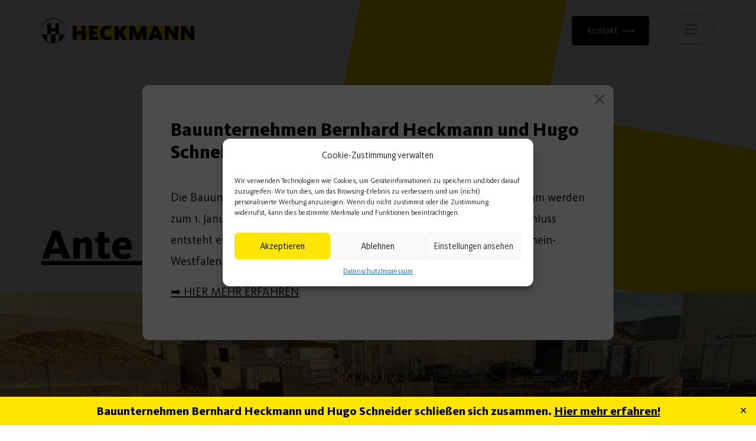

--- FILE ---
content_type: text/html; charset=UTF-8
request_url: https://www.heckmann-bauen.de/blog/projekt/ante-hkw3/
body_size: 17340
content:
<!doctype html><html lang="de"><head><meta charset="UTF-8"><meta name="viewport" content="width=device-width, initial-scale=1, shrink-to-fit=no"><meta name="theme-color" content="#FFE600" /><link rel ="preload" href="https://www.heckmann-bauen.de/content/themes/heckmann/assets/fonts/kievitot-regular.woff" as="font" crossorigin /><link rel ="preload" href="https://www.heckmann-bauen.de/content/themes/heckmann/assets/fonts/kievitot-extrabold.woff" as="font" crossorigin /><link rel ="preload" href="https://www.heckmann-bauen.de/content/themes/heckmann/assets/fonts/montserrat-v25-latin-800.woff" as="font" crossorigin /><link rel ="preload" href="https://www.heckmann-bauen.de/content/themes/heckmann/assets/fonts/montserrat-v25-latin-800.woff2" as="font" crossorigin /><meta name='robots' content='index, follow, max-image-preview:large, max-snippet:-1, max-video-preview:-1' /><style>img:is([sizes="auto" i],[sizes^="auto," i]){contain-intrinsic-size:3000px 1500px}</style><link media="all" href="https://www.heckmann-bauen.de/content/cache/autoptimize/1/css/autoptimize_45eb29c7188e1395f3fa4d3b4dcc45fe.css" rel="stylesheet"><title>Ante HKW3 - Heckmann</title><link rel="canonical" href="https://www.heckmann-bauen.de/blog/projekt/ante-hkw3/" /><meta property="og:locale" content="de_DE" /><meta property="og:type" content="article" /><meta property="og:title" content="Ante HKW3 - Heckmann" /><meta property="og:url" content="https://www.heckmann-bauen.de/blog/projekt/ante-hkw3/" /><meta property="og:site_name" content="Heckmann" /><meta property="article:publisher" content="https://www.facebook.com/heckmannunternehmensfamilie/" /><meta property="article:modified_time" content="2023-02-22T10:47:48+00:00" /><meta property="og:image" content="https://www.heckmann-bauen.de/content/uploads/2023/02/HKW-3_web.jpg" /><meta property="og:image:width" content="2000" /><meta property="og:image:height" content="1500" /><meta property="og:image:type" content="image/jpeg" /><meta name="twitter:card" content="summary_large_image" /> <script type="application/ld+json" class="yoast-schema-graph">{"@context":"https://schema.org","@graph":[{"@type":"WebPage","@id":"https://www.heckmann-bauen.de/blog/projekt/ante-hkw3/","url":"https://www.heckmann-bauen.de/blog/projekt/ante-hkw3/","name":"Ante HKW3 - Heckmann","isPartOf":{"@id":"https://www.heckmann-bauen.de/#website"},"primaryImageOfPage":{"@id":"https://www.heckmann-bauen.de/blog/projekt/ante-hkw3/#primaryimage"},"image":{"@id":"https://www.heckmann-bauen.de/blog/projekt/ante-hkw3/#primaryimage"},"thumbnailUrl":"https://www.heckmann-bauen.de/content/uploads/2023/02/HKW-3_web.jpg","datePublished":"2023-02-22T10:47:31+00:00","dateModified":"2023-02-22T10:47:48+00:00","breadcrumb":{"@id":"https://www.heckmann-bauen.de/blog/projekt/ante-hkw3/#breadcrumb"},"inLanguage":"de","potentialAction":[{"@type":"ReadAction","target":["https://www.heckmann-bauen.de/blog/projekt/ante-hkw3/"]}]},{"@type":"ImageObject","inLanguage":"de","@id":"https://www.heckmann-bauen.de/blog/projekt/ante-hkw3/#primaryimage","url":"https://www.heckmann-bauen.de/content/uploads/2023/02/HKW-3_web.jpg","contentUrl":"https://www.heckmann-bauen.de/content/uploads/2023/02/HKW-3_web.jpg","width":2000,"height":1500},{"@type":"BreadcrumbList","@id":"https://www.heckmann-bauen.de/blog/projekt/ante-hkw3/#breadcrumb","itemListElement":[{"@type":"ListItem","position":1,"name":"Startseite","item":"https://www.heckmann-bauen.de/"},{"@type":"ListItem","position":2,"name":"Ante HKW3"}]},{"@type":"WebSite","@id":"https://www.heckmann-bauen.de/#website","url":"https://www.heckmann-bauen.de/","name":"Bernhard Heckmann GmbH & Co. KG","description":"","publisher":{"@id":"https://www.heckmann-bauen.de/#organization"},"potentialAction":[{"@type":"SearchAction","target":{"@type":"EntryPoint","urlTemplate":"https://www.heckmann-bauen.de/?s={search_term_string}"},"query-input":{"@type":"PropertyValueSpecification","valueRequired":true,"valueName":"search_term_string"}}],"inLanguage":"de"},{"@type":"Organization","@id":"https://www.heckmann-bauen.de/#organization","name":"Bernhard Heckmann GmbH & Co. KG","url":"https://www.heckmann-bauen.de/","logo":{"@type":"ImageObject","inLanguage":"de","@id":"https://www.heckmann-bauen.de/#/schema/logo/image/","url":"https://www.heckmann-bauen.de/content/uploads/2023/02/logo-short.svg","contentUrl":"https://www.heckmann-bauen.de/content/uploads/2023/02/logo-short.svg","width":1,"height":1,"caption":"Bernhard Heckmann GmbH & Co. KG"},"image":{"@id":"https://www.heckmann-bauen.de/#/schema/logo/image/"},"sameAs":["https://www.facebook.com/heckmannunternehmensfamilie/","https://www.instagram.com/heckmann_bau/","https://www.youtube.com/channel/UC8BOSj6ZChq4H4xtIXJa9mQ"]}]}</script> <script type='application/javascript'  id='pys-version-script'>console.log('PixelYourSite Free version 11.0.1.2');</script> <link rel="alternate" type="application/rss+xml" title="Heckmann &raquo; Feed" href="https://www.heckmann-bauen.de/feed/" /><link rel="alternate" type="application/rss+xml" title="Heckmann &raquo; Kommentar-Feed" href="https://www.heckmann-bauen.de/comments/feed/" /><style id='classic-theme-styles-inline-css' type='text/css'>/*! This file is auto-generated */
.wp-block-button__link{color:#fff;background-color:#32373c;border-radius:9999px;box-shadow:none;text-decoration:none;padding:calc(.667em + 2px) calc(1.333em + 2px);font-size:1.125em}.wp-block-file__button{background:#32373c;color:#fff;text-decoration:none}</style> <script type="text/javascript" src="https://www.heckmann-bauen.de/core/wp-includes/js/jquery/jquery.min.js" id="jquery-core-js"></script> <script type="text/javascript" id="simple-banner-script-js-before">const simpleBannerScriptParams={"pro_version_enabled":"","debug_mode":"","id":809,"version":"3.0.10","banner_params":[{"hide_simple_banner":"no","simple_banner_prepend_element":"body","simple_banner_position":"footer","header_margin":"","header_padding":"","wp_body_open_enabled":"","wp_body_open":true,"simple_banner_z_index":"","simple_banner_text":"Bauunternehmen Bernhard Heckmann und Hugo Schneider schlie\u00dfen sich zusammen. <a href=\"https:\/\/www.heckmann-bauen.de\/blog\/2025\/05\/16\/bauunternehmen-bernhard-heckmann-und-hugo-schneider-schliessen-sich-zusammen\/\" class=\"d-block d-md-inline\">Hier mehr erfahren!<\/a>","disabled_on_current_page":false,"disabled_pages_array":[],"is_current_page_a_post":false,"disabled_on_posts":"","simple_banner_disabled_page_paths":"","simple_banner_font_size":"","simple_banner_color":"#ffe600","simple_banner_text_color":"#000","simple_banner_link_color":"#000","simple_banner_close_color":"#000","simple_banner_custom_css":"line-height: 1.4;","simple_banner_scrolling_custom_css":"","simple_banner_text_custom_css":"","simple_banner_button_css":"","site_custom_css":"","keep_site_custom_css":"","site_custom_js":"","keep_site_custom_js":"","close_button_enabled":"on","close_button_expiration":"7","close_button_cookie_set":false,"current_date":{"date":"2025-10-25 14:53:44.984992","timezone_type":3,"timezone":"UTC"},"start_date":{"date":"2025-10-25 14:53:44.984997","timezone_type":3,"timezone":"UTC"},"end_date":{"date":"2025-10-25 14:53:44.985000","timezone_type":3,"timezone":"UTC"},"simple_banner_start_after_date":"","simple_banner_remove_after_date":"","simple_banner_insert_inside_element":""}]}</script> <script data-service="facebook" data-category="marketing" type="text/plain" data-cmplz-src="https://www.heckmann-bauen.de/content/plugins/pixelyoursite/dist/scripts/jquery.bind-first-0.2.3.min.js" id="jquery-bind-first-js"></script> <script data-service="facebook" data-category="marketing" type="text/plain" data-cmplz-src="https://www.heckmann-bauen.de/content/plugins/pixelyoursite/dist/scripts/js.cookie-2.1.3.min.js" id="js-cookie-pys-js"></script> <script data-service="facebook" data-category="marketing" type="text/plain" data-cmplz-src="https://www.heckmann-bauen.de/content/plugins/pixelyoursite/dist/scripts/tld.min.js" id="js-tld-js"></script> <script data-service="facebook" data-category="marketing" type="text/plain" id="pys-js-extra">var pysOptions={"staticEvents":{"facebook":{"init_event":[{"delay":0,"type":"static","ajaxFire":false,"name":"PageView","pixelIds":["1464643164364595"],"eventID":"38f98646-8ef7-40de-87de-deaed8c2addf","params":{"page_title":"Ante HKW3","post_type":"projekte","post_id":809,"plugin":"PixelYourSite","user_role":"guest","event_url":"www.heckmann-bauen.de\/blog\/projekt\/ante-hkw3\/"},"e_id":"init_event","ids":[],"hasTimeWindow":false,"timeWindow":0,"woo_order":"","edd_order":""}]}},"dynamicEvents":{"automatic_event_form":{"facebook":{"delay":0,"type":"dyn","name":"Form","pixelIds":["1464643164364595"],"eventID":"5bcd2c11-dbde-4685-9104-2116443775ef","params":{"page_title":"Ante HKW3","post_type":"projekte","post_id":809,"plugin":"PixelYourSite","user_role":"guest","event_url":"www.heckmann-bauen.de\/blog\/projekt\/ante-hkw3\/"},"e_id":"automatic_event_form","ids":[],"hasTimeWindow":false,"timeWindow":0,"woo_order":"","edd_order":""}},"automatic_event_download":{"facebook":{"delay":0,"type":"dyn","name":"Download","extensions":["","doc","exe","js","pdf","ppt","tgz","zip","xls"],"pixelIds":["1464643164364595"],"eventID":"dd7eb1de-c2d6-48ef-b516-c5ca6b6c9c62","params":{"page_title":"Ante HKW3","post_type":"projekte","post_id":809,"plugin":"PixelYourSite","user_role":"guest","event_url":"www.heckmann-bauen.de\/blog\/projekt\/ante-hkw3\/"},"e_id":"automatic_event_download","ids":[],"hasTimeWindow":false,"timeWindow":0,"woo_order":"","edd_order":""}},"automatic_event_comment":{"facebook":{"delay":0,"type":"dyn","name":"Comment","pixelIds":["1464643164364595"],"eventID":"2bcf7b5c-7a2e-4cae-8529-080f8df92abd","params":{"page_title":"Ante HKW3","post_type":"projekte","post_id":809,"plugin":"PixelYourSite","user_role":"guest","event_url":"www.heckmann-bauen.de\/blog\/projekt\/ante-hkw3\/"},"e_id":"automatic_event_comment","ids":[],"hasTimeWindow":false,"timeWindow":0,"woo_order":"","edd_order":""}},"automatic_event_scroll":{"facebook":{"delay":0,"type":"dyn","name":"PageScroll","scroll_percent":30,"pixelIds":["1464643164364595"],"eventID":"141715af-c78f-4506-aaa1-1df4aa3f4b21","params":{"page_title":"Ante HKW3","post_type":"projekte","post_id":809,"plugin":"PixelYourSite","user_role":"guest","event_url":"www.heckmann-bauen.de\/blog\/projekt\/ante-hkw3\/"},"e_id":"automatic_event_scroll","ids":[],"hasTimeWindow":false,"timeWindow":0,"woo_order":"","edd_order":""}},"automatic_event_time_on_page":{"facebook":{"delay":0,"type":"dyn","name":"TimeOnPage","time_on_page":30,"pixelIds":["1464643164364595"],"eventID":"b345fd51-18f6-4e47-a58a-679bf4a13743","params":{"page_title":"Ante HKW3","post_type":"projekte","post_id":809,"plugin":"PixelYourSite","user_role":"guest","event_url":"www.heckmann-bauen.de\/blog\/projekt\/ante-hkw3\/"},"e_id":"automatic_event_time_on_page","ids":[],"hasTimeWindow":false,"timeWindow":0,"woo_order":"","edd_order":""}}},"triggerEvents":[],"triggerEventTypes":[],"facebook":{"pixelIds":["1464643164364595"],"advancedMatching":[],"advancedMatchingEnabled":false,"removeMetadata":false,"wooVariableAsSimple":false,"serverApiEnabled":true,"wooCRSendFromServer":false,"send_external_id":null,"enabled_medical":false,"do_not_track_medical_param":["event_url","post_title","page_title","landing_page","content_name","categories","category_name","tags"],"meta_ldu":false},"debug":"","siteUrl":"https:\/\/www.heckmann-bauen.de\/core","ajaxUrl":"https:\/\/www.heckmann-bauen.de\/core\/wp-admin\/admin-ajax.php","ajax_event":"aeb37f7122","enable_remove_download_url_param":"1","cookie_duration":"7","last_visit_duration":"60","enable_success_send_form":"","ajaxForServerEvent":"1","ajaxForServerStaticEvent":"1","send_external_id":"1","external_id_expire":"180","track_cookie_for_subdomains":"1","google_consent_mode":"1","gdpr":{"ajax_enabled":false,"all_disabled_by_api":false,"facebook_disabled_by_api":false,"analytics_disabled_by_api":false,"google_ads_disabled_by_api":false,"pinterest_disabled_by_api":false,"bing_disabled_by_api":false,"externalID_disabled_by_api":false,"facebook_prior_consent_enabled":true,"analytics_prior_consent_enabled":true,"google_ads_prior_consent_enabled":null,"pinterest_prior_consent_enabled":true,"bing_prior_consent_enabled":true,"cookiebot_integration_enabled":false,"cookiebot_facebook_consent_category":"marketing","cookiebot_analytics_consent_category":"statistics","cookiebot_tiktok_consent_category":"marketing","cookiebot_google_ads_consent_category":"marketing","cookiebot_pinterest_consent_category":"marketing","cookiebot_bing_consent_category":"marketing","consent_magic_integration_enabled":false,"real_cookie_banner_integration_enabled":false,"cookie_notice_integration_enabled":false,"cookie_law_info_integration_enabled":false,"analytics_storage":{"enabled":true,"value":"granted","filter":false},"ad_storage":{"enabled":true,"value":"granted","filter":false},"ad_user_data":{"enabled":true,"value":"granted","filter":false},"ad_personalization":{"enabled":true,"value":"granted","filter":false}},"cookie":{"disabled_all_cookie":false,"disabled_start_session_cookie":false,"disabled_advanced_form_data_cookie":false,"disabled_landing_page_cookie":false,"disabled_first_visit_cookie":false,"disabled_trafficsource_cookie":false,"disabled_utmTerms_cookie":false,"disabled_utmId_cookie":false},"tracking_analytics":{"TrafficSource":"www.heckmann-bauen.de","TrafficLanding":"undefined","TrafficUtms":[],"TrafficUtmsId":[]},"GATags":{"ga_datalayer_type":"default","ga_datalayer_name":"dataLayerPYS"},"woo":{"enabled":false},"edd":{"enabled":false},"cache_bypass":"1761404024"};</script> <script data-service="facebook" data-category="marketing" type="text/plain" data-cmplz-src="https://www.heckmann-bauen.de/content/plugins/pixelyoursite/dist/scripts/public.js" id="pys-js"></script> <link rel="https://api.w.org/" href="https://www.heckmann-bauen.de/wp-json/" /><link rel="alternate" title="JSON" type="application/json" href="https://www.heckmann-bauen.de/wp-json/wp/v2/projekte/809" /><link rel="alternate" title="oEmbed (JSON)" type="application/json+oembed" href="https://www.heckmann-bauen.de/wp-json/oembed/1.0/embed?url=https%3A%2F%2Fwww.heckmann-bauen.de%2Fblog%2Fprojekt%2Fante-hkw3%2F" /><link rel="alternate" title="oEmbed (XML)" type="text/xml+oembed" href="https://www.heckmann-bauen.de/wp-json/oembed/1.0/embed?url=https%3A%2F%2Fwww.heckmann-bauen.de%2Fblog%2Fprojekt%2Fante-hkw3%2F&#038;format=xml" /><style id="simple-banner-position" type="text/css">.simple-banner{position:fixed;bottom:0}</style><style id="simple-banner-background-color" type="text/css">.simple-banner{background:#ffe600}</style><style id="simple-banner-text-color" type="text/css">.simple-banner .simple-banner-text{color:#000}</style><style id="simple-banner-link-color" type="text/css">.simple-banner .simple-banner-text a{color:#000}</style><style id="simple-banner-z-index" type="text/css">.simple-banner{z-index:99999}</style><style id="simple-banner-close-color" type="text/css">.simple-banner .simple-banner-button{color:#000}</style><style id="simple-banner-custom-css" type="text/css">.simple-banner{line-height:1.4}</style><style id="simple-banner-site-custom-css-dummy" type="text/css"></style><script id="simple-banner-site-custom-js-dummy" type="text/javascript"></script><meta name="facebook-domain-verification" content="q3gz0cn4kub9f780iyi0wg3b8lpzz9" /><style>.cmplz-hidden{display:none !important}</style><link rel="icon" href="https://www.heckmann-bauen.de/content/uploads/2023/02/favicon.png" sizes="32x32" /><link rel="icon" href="https://www.heckmann-bauen.de/content/uploads/2023/02/favicon.png" sizes="192x192" /><link rel="apple-touch-icon" href="https://www.heckmann-bauen.de/content/uploads/2023/02/favicon.png" /><meta name="msapplication-TileImage" content="https://www.heckmann-bauen.de/content/uploads/2023/02/favicon.png" /><meta name="google-site-verification" content="-hS8Kaj1GSyBCQJQyxnJMvpWXLCj28Co4oLVhIgE_FI" /></head><body data-cmplz=1 class="wp-singular projekte-template-default single single-projekte postid-809 wp-custom-logo wp-embed-responsive wp-theme-heckmann"><div id="page" class="site "> <a class="skip-link screen-reader-text" href="#main">Skip to content</a><header role="banner" id="masthead" class="site-header nav-wrap border-bottom py-3 fixed-top"><div class="container"><nav id="site-navigation" class="main-navigation navbar" role="navigation"><div class="site-branding navbar-brand"> <a href="https://www.heckmann-bauen.de/" class="custom-logo-link" rel="home" > <img src="https://www.heckmann-bauen.de/content/uploads/2023/02/heckmann_logo.svg" width="259" height="42" class="custom-logo" alt="Heckmann"> </a></div><div class="gp-block"> <span class="visually-hidden">Toggle navigation</span> <a class="btn btn-dark me-4 px-4 d-none d-lg-inline-block intern d-block d-sm-inline-block" href="https://www.heckmann-bauen.de/kontakt/" title="Kontakt"><span>Kontakt</span><svg width="20" height="7" viewBox="0 0 20 7" fill="none" xmlns="http://www.w3.org/2000/svg"><path d="M20 3.82031L15 0.933561V6.70706L20 3.82031ZM0 4.32031H15.5V3.32031H0V4.32031Z" fill="black"/></svg></a> <button class="navbar-toggler brand" type="button" data-bs-toggle="offcanvas" data-bs-target="#offcanvasTop" aria-controls="offcanvasTop"> <span class="navbar-toggler-icon"></span> </button></div><div class="offcanvas offcanvas-top" tabindex="-1" id="offcanvasTop" aria-labelledby="offcanvasTopLabel"><div class="offcanvas-header container mt-3 pt-4 d-flex align-item-center justify-content-end"> <button type="button" class="btn-close text-body" data-bs-dismiss="offcanvas" aria-label="Close"></button></div><div class="offcanvas-body container p-lg-0"><div class="svg-container"> <svg width="732" height="520" viewBox="0 0 732 520" fill="none" xmlns="http://www.w3.org/2000/svg"> <path d="M789.946 257.781L382.871 184.247L467.25 -230.827L137.785 -290.342L0.240093 386.263L736.78 519.313L789.946 257.781Z" fill="#FFE600"/> </svg></div><div class="row pt-lg-5 g-0 position-relative"><div class="col-lg-4 main-menu d-flex mb-3 mb-lg-0"><ul><li><a href="https://www.heckmann-bauen.de/" target="_self" title="Startseite">Startseite</a></li><li><a href="https://www.heckmann-bauen.de/ueber-uns/" target="_self" title="Über uns">Über uns</a></li><li><a href="https://www.heckmann-bauen.de/leistungen/" target="_self" title="Leistungen">Leistungen</a></li><li><a href="https://www.heckmann-bauen.de/arbeitssicherheit/" target="_self" title="Arbeitssicherheit">Arbeitssicherheit</a></li></ul></div><div class="col-lg-2 d-flex mb-3 mb-lg-0"><ul><li><a href="https://www.heckmann-bauen.de/ueber-uns/#projekte" target="_self" title="Projekte">Projekte</a></li><li><a href="https://www.heckmann-bauen.de/karriere/" target="_self" title="Karriere">Karriere</a></li><li><a href="https://www.heckmann-bauen.de/aktuelles/" target="_self" title="Aktuelles">Aktuelles</a></li><li><a href="https://www.heckmann-bauen.de/kontakt/" target="_self" title="Kontakt">Kontakt</a></li><li><a href="https://www.heckmann-bauen.de/mediathek/" target="_self" title="Mediathek">Mediathek</a></li></ul></div><div class="ps-xl-5 col-lg-3 col-xl-4 d-flex mb-3 mb-lg-0"><ul><li><a href="https://www.heckmann-bauen.de/bernhard-heckmann/" target="_self" title="Bernhard Heckmann">Bernhard Heckmann</a></li><li><a href="https://www.heckmann-bauen.de/heckmann-bau/" target="_self" title="Heckmann Bau">Heckmann Bau</a></li><li><a href="https://www.heckmann-bauen.de/heckmann-bauplus/" target="_self" title="Heckmann Bauplus">Heckmann Bauplus</a></li><li><a href="https://www.heckmann-bauen.de/heckmann-bauland-wohnraum/" target="_self" title="Heckmann Bauland &amp; Wohnraum">Heckmann Bauland &amp; Wohnraum</a></li><li><a href="https://www.heckmann-bauen.de/heckmann-service/" target="_self" title="Heckmann Service">Heckmann Service</a></li></ul></div><div class="col-lg-3 col-xl-2 d-flex flex-column justify-content-between pt-4 pt-lg-0 contact"><div class="contact-header d-flex flex-column align-items-center align-items-lg-start"><p class="d-flex align-items-center gap-3 mb-2 mb-lg-3"> <svg width="24" height="25" viewBox="0 0 24 25" fill="none" xmlns="http://www.w3.org/2000/svg"><g clip-path="url(#clip0_394_14443)"><path d="M20 4.5H4C2.9 4.5 2.01 5.4 2.01 6.5L2 18.5C2 19.6 2.9 20.5 4 20.5H20C21.1 20.5 22 19.6 22 18.5V6.5C22 5.4 21.1 4.5 20 4.5ZM20 8.5L12 13.5L4 8.5V6.5L12 11.5L20 6.5V8.5Z" fill="#FFE600"/></g><defs><clipPath id="clip0_394_14443"><rect width="24" height="24" fill="white" transform="translate(0 0.5)"/></clipPath></defs></svg> <a href="mailto:hamm@heckmann-bau.de">hamm@heckmann-bau.de</a></p><p class="d-flex align-items-center gap-3 mb-0 mb-lg-3"> <svg width="24" height="24" viewBox="0 0 24 24" fill="none" xmlns="http://www.w3.org/2000/svg" xmlns:xlink="http://www.w3.org/1999/xlink"> <rect width="24" height="24" fill="url(#phone_yellow_header)"/><defs><pattern id="phone_yellow_header" patternContentUnits="objectBoundingBox" width="1" height="1"><use xlink:href="#image0_844_6227" transform="scale(0.0104167)"/></pattern><image id="image0_844_6227" width="96" height="96" xlink:href="[data-uri]"/></defs> </svg> <a href="tel:+49238179900">02381 7990-0</a></p></div><ul class="socialmedia justify-content-center justify-content-lg-end mt-4 mt-lg-0"><li> <a href="https://www.youtube.com/channel/UC8BOSj6ZChq4H4xtIXJa9mQ" title="Youtube"> <svg xmlns="http://www.w3.org/2000/svg" width="24" height="24" fill="black" class="bi bi-youtube" viewBox="0 0 16 16"> <path d="M8.051 1.999h.089c.822.003 4.987.033 6.11.335a2.01 2.01 0 0 1 1.415 1.42c.101.38.172.883.22 1.402l.01.104.022.26.008.104c.065.914.073 1.77.074 1.957v.075c-.001.194-.01 1.108-.082 2.06l-.008.105-.009.104c-.05.572-.124 1.14-.235 1.558a2.007 2.007 0 0 1-1.415 1.42c-1.16.312-5.569.334-6.18.335h-.142c-.309 0-1.587-.006-2.927-.052l-.17-.006-.087-.004-.171-.007-.171-.007c-1.11-.049-2.167-.128-2.654-.26a2.007 2.007 0 0 1-1.415-1.419c-.111-.417-.185-.986-.235-1.558L.09 9.82l-.008-.104A31.4 31.4 0 0 1 0 7.68v-.123c.002-.215.01-.958.064-1.778l.007-.103.003-.052.008-.104.022-.26.01-.104c.048-.519.119-1.023.22-1.402a2.007 2.007 0 0 1 1.415-1.42c.487-.13 1.544-.21 2.654-.26l.17-.007.172-.006.086-.003.171-.007A99.788 99.788 0 0 1 7.858 2h.193zM6.4 5.209v4.818l4.157-2.408L6.4 5.209z" /> </svg> </a></li><li> <a href="https://www.linkedin.com/company/heckmann-unternehmensfamilie/" title="LinkedIn"> <svg xmlns="http://www.w3.org/2000/svg" width="20" height="20" fill="black" class="bi bi-linkedin" viewBox="0 0 16 16"> <path d="M0 1.146C0 .513.526 0 1.175 0h13.65C15.474 0 16 .513 16 1.146v13.708c0 .633-.526 1.146-1.175 1.146H1.175C.526 16 0 15.487 0 14.854V1.146zm4.943 12.248V6.169H2.542v7.225h2.401zm-1.2-8.212c.837 0 1.358-.554 1.358-1.248-.015-.709-.52-1.248-1.342-1.248-.822 0-1.359.54-1.359 1.248 0 .694.521 1.248 1.327 1.248h.016zm4.908 8.212V9.359c0-.216.016-.432.08-.586.173-.431.568-.878 1.232-.878.869 0 1.216.662 1.216 1.634v3.865h2.401V9.25c0-2.22-1.184-3.252-2.764-3.252-1.274 0-1.845.7-2.165 1.193v.025h-.016a5.54 5.54 0 0 1 .016-.025V6.169h-2.4c.03.678 0 7.225 0 7.225h2.4z"/> </svg> </a></li><li> <a href="https://www.instagram.com/heckmann_bau/" title="Instagram"> <svg xmlns="http://www.w3.org/2000/svg" width="20" height="20" fill="black" class="bi bi-instagram" viewBox="0 0 16 16"> <path d="M8 0C5.829 0 5.556.01 4.703.048 3.85.088 3.269.222 2.76.42a3.917 3.917 0 0 0-1.417.923A3.927 3.927 0 0 0 .42 2.76C.222 3.268.087 3.85.048 4.7.01 5.555 0 5.827 0 8.001c0 2.172.01 2.444.048 3.297.04.852.174 1.433.372 1.942.205.526.478.972.923 1.417.444.445.89.719 1.416.923.51.198 1.09.333 1.942.372C5.555 15.99 5.827 16 8 16s2.444-.01 3.298-.048c.851-.04 1.434-.174 1.943-.372a3.916 3.916 0 0 0 1.416-.923c.445-.445.718-.891.923-1.417.197-.509.332-1.09.372-1.942C15.99 10.445 16 10.173 16 8s-.01-2.445-.048-3.299c-.04-.851-.175-1.433-.372-1.941a3.926 3.926 0 0 0-.923-1.417A3.911 3.911 0 0 0 13.24.42c-.51-.198-1.092-.333-1.943-.372C10.443.01 10.172 0 7.998 0h.003zm-.717 1.442h.718c2.136 0 2.389.007 3.232.046.78.035 1.204.166 1.486.275.373.145.64.319.92.599.28.28.453.546.598.92.11.281.24.705.275 1.485.039.843.047 1.096.047 3.231s-.008 2.389-.047 3.232c-.035.78-.166 1.203-.275 1.485a2.47 2.47 0 0 1-.599.919c-.28.28-.546.453-.92.598-.28.11-.704.24-1.485.276-.843.038-1.096.047-3.232.047s-2.39-.009-3.233-.047c-.78-.036-1.203-.166-1.485-.276a2.478 2.478 0 0 1-.92-.598 2.48 2.48 0 0 1-.6-.92c-.109-.281-.24-.705-.275-1.485-.038-.843-.046-1.096-.046-3.233 0-2.136.008-2.388.046-3.231.036-.78.166-1.204.276-1.486.145-.373.319-.64.599-.92.28-.28.546-.453.92-.598.282-.11.705-.24 1.485-.276.738-.034 1.024-.044 2.515-.045v.002zm4.988 1.328a.96.96 0 1 0 0 1.92.96.96 0 0 0 0-1.92zm-4.27 1.122a4.109 4.109 0 1 0 0 8.217 4.109 4.109 0 0 0 0-8.217zm0 1.441a2.667 2.667 0 1 1 0 5.334 2.667 2.667 0 0 1 0-5.334z"/> </svg> </a></li><li> <a href="https://www.facebook.com/heckmannunternehmensfamilie/" title="Facebook"> <svg xmlns="http://www.w3.org/2000/svg" width="20" height="20" fill="black" class="bi bi-facebook" viewBox="0 0 16 16"> <path d="M16 8.049c0-4.446-3.582-8.05-8-8.05C3.58 0-.002 3.603-.002 8.05c0 4.017 2.926 7.347 6.75 7.951v-5.625h-2.03V8.05H6.75V6.275c0-2.017 1.195-3.131 3.022-3.131.876 0 1.791.157 1.791.157v1.98h-1.009c-.993 0-1.303.621-1.303 1.258v1.51h2.218l-.354 2.326H9.25V16c3.824-.604 6.75-3.934 6.75-7.951z"/> </svg> </a></li><li> <a href="https://www.xing.com/companies/heckmannunternehmensfamilie" title="Xing"> <svg xmlns="http://www.w3.org/2000/svg" width="20" height="20" viewBox="0 0 30 30" fill="black"> <path id="_8547095_xing_square_icon" data-name="8547095_xing_square_icon" d="M27.2,32H3.264A3.265,3.265,0,0,0,0,35.264V59.2a3.265,3.265,0,0,0,3.264,3.264H27.2A3.265,3.265,0,0,0,30.462,59.2V35.264A3.265,3.265,0,0,0,27.2,32ZM9.546,51.6H6.378a.458.458,0,0,1-.408-.7L9.322,45c.007,0,.007-.007,0-.014L7.187,41.315a.433.433,0,0,1,.408-.687h3.169a1.012,1.012,0,0,1,.877.592l2.169,3.76-3.407,6A1,1,0,0,1,9.546,51.6ZM24.485,37.038,17.5,49.325v.014l4.454,8.091a.436.436,0,0,1-.408.687H18.372a.975.975,0,0,1-.877-.592l-4.488-8.18q.235-.418,7.031-12.4a.976.976,0,0,1,.85-.592h3.189A.435.435,0,0,1,24.485,37.038Z" transform="translate(0 -32)"/> </svg> </a></li></ul></div></div></div></div></nav></div></header><div id="content" class="site-content mt-7"><div id="primary" class="content-area"><main tabindex="-1" id="main" class="site-main"><article id="post-809" class="clearfix post-809 projekte type-projekte status-publish has-post-thumbnail company-heckmann-bau"><header class="entry-header gp-header-simple section overflow-hidden d-flex justify-content-end flex-column pt-0 pb-0"><div class="svg-container"> <svg viewBox="0 0 732 520" fill="none" xmlns="http://www.w3.org/2000/svg"> <path d="M789.946 257.781L382.871 184.247L467.25 -230.827L137.785 -290.342L0.240093 386.263L736.78 519.313L789.946 257.781Z" fill="#FFE600"/> </svg></div><div class="container position-relative"><div class="row"><div class="col-lg-9 col-xl-7 content"><h1 class="entry-title">Ante HKW3</h1></div></div></div></header><div class="entry-content"><section class="gp-block hero-slider position-relative" data-aos="fade-zoom-in" data-aos-duration="1000"><div class="container-fluid px-0"><div class="swiper slider-project-hero"><div class="swiper-wrapper"><div class="swiper-slide"> <img width="2000" height="1500" src="https://www.heckmann-bauen.de/content/uploads/2023/02/HKW-3_web.jpg" class="imagecontainer-img-cover" alt="" decoding="async" fetchpriority="high" srcset="https://www.heckmann-bauen.de/content/uploads/2023/02/HKW-3_web.jpg 2000w, https://www.heckmann-bauen.de/content/uploads/2023/02/HKW-3_web-250x188.jpg 250w, https://www.heckmann-bauen.de/content/uploads/2023/02/HKW-3_web-300x225.jpg 300w, https://www.heckmann-bauen.de/content/uploads/2023/02/HKW-3_web-1536x1152.jpg 1536w" sizes="(max-width: 2000px) 100vw, 2000px" /></div><div class="swiper-slide"> <img width="2000" height="1500" src="https://www.heckmann-bauen.de/content/uploads/2023/02/HKW-2_web.jpg" class="imagecontainer-img-cover" alt="" decoding="async" srcset="https://www.heckmann-bauen.de/content/uploads/2023/02/HKW-2_web.jpg 2000w, https://www.heckmann-bauen.de/content/uploads/2023/02/HKW-2_web-300x225.jpg 300w, https://www.heckmann-bauen.de/content/uploads/2023/02/HKW-2_web-1536x1152.jpg 1536w, https://www.heckmann-bauen.de/content/uploads/2023/02/HKW-2_web-250x188.jpg 250w" sizes="(max-width: 2000px) 100vw, 2000px" /></div><div class="swiper-slide"> <img width="2000" height="1500" src="https://www.heckmann-bauen.de/content/uploads/2023/02/HKW-1_web.jpg" class="imagecontainer-img-cover" alt="" decoding="async" srcset="https://www.heckmann-bauen.de/content/uploads/2023/02/HKW-1_web.jpg 2000w, https://www.heckmann-bauen.de/content/uploads/2023/02/HKW-1_web-300x225.jpg 300w, https://www.heckmann-bauen.de/content/uploads/2023/02/HKW-1_web-1536x1152.jpg 1536w, https://www.heckmann-bauen.de/content/uploads/2023/02/HKW-1_web-250x188.jpg 250w" sizes="(max-width: 2000px) 100vw, 2000px" /></div></div></div><div class="swiper-navigation"><div class="navigation-slider-hero d-flex"><div class="slider-button-prev me-2"> <svg width="64" height="65" viewBox="0 0 64 65" fill="none" xmlns="http://www.w3.org/2000/svg"> <circle cx="32" cy="32.5508" r="32" transform="rotate(-180 32 32.5508)" fill="white"/> <path d="M33.5 29.5508L30 33.0508L33.5 36.5508" stroke="black" stroke-width="2"/> </svg></div><div class="slider-button-next"> <svg width="64" height="65" viewBox="0 0 64 65" fill="none" xmlns="http://www.w3.org/2000/svg"> <circle cx="32" cy="32.5508" r="32" fill="white"/> <path d="M30.5 35.5508L34 32.0508L30.5 28.5508" stroke="black" stroke-width="2"/> </svg></div></div></div></div></section><section class="gp-block project-details bg-gray pt-5 pt-lg-8 pb-5 pb-lg-8" data-aos="fade-zoom-in" data-aos-duration="1000"><div class="container"><div class="row"><div class="col-12 mb-lg-5"><h2>Projektübersicht</h2></div><div class="col-lg-6 pe-xxl-6"><div class="d-flex flex-column flex-md-row gap-md-5 border-bottom pb-4"> <span class="font-weight-bold pb-2 pb-lg-0">Projektstatus</span> <span class="project-details--status">im Bau, Fertigstellung geplant bis Ende März 2023</span></div><div class="d-flex flex-column flex-md-row gap-md-5 border-bottom py-3"> <span class="font-weight-bold">Lage</span> <span>Rottleberode</span></div><div class="d-flex flex-column flex-md-row gap-md-5 py-3"> <span class="font-weight-bold">Besonderheiten</span> <span><p>Die statischen- und architektonischen Erfordernisse kommen vom Anlagenbauer unter Berücksichtigung einer optimalen Nutzung des Heizkraftwerks.</p> </span></div></div><div class="col-lg-6"><p>Bau Heizkraftwerk 3 für die Ante-Holz GmbH in Rottleberode im Südharz. Neben Aushubarbeiten in verschiedenen Tiefen und Graben- sowie Leitungsbau liegt der Aufgabenbereich hauptsächlich auf dem Stahlbeton- bzw. Hochbau. Das Heizkraftwerk wird mit 4 Gruben in unterschiedlichen Abmessungen und Gründungstiefen versehen.</p></div></div></div></section><section class="gp-projects section gp-block bg-gray pt-5 pt-lg-8 pb-5 pb-lg-8" data-aos="fade-zoom-in" data-aos-duration="1000"><div class="container"><div class="row"><div class="col-lg-6 content pe-xl-7 d-flex flex-column justify-content-between"><p class="h2">Weitere Projekte</p></div><div class="col-lg-6 d-flex justify-content-center justify-content-lg-end"><div class="swiper-navigation"><div class="navigation-slider-projects d-flex"><div class="slider-button-prev me-2"> <svg width="64" height="65" viewBox="0 0 64 65" fill="none" xmlns="http://www.w3.org/2000/svg"> <circle cx="32" cy="32.5508" r="31.5" transform="rotate(-180 32 32.5508)" stroke="black" stroke-opacity="0.33"/> <path d="M33.5 29.5508L30 33.0508L33.5 36.5508" stroke="black" stroke-width="2"/> </svg></div><div class="slider-button-next"> <svg width="64" height="65" viewBox="0 0 64 65" fill="none" xmlns="http://www.w3.org/2000/svg"> <circle cx="32" cy="32.5508" r="31.5" stroke="black" stroke-opacity="0.33"/> <path d="M30.5 35.5508L34 32.0508L30.5 28.5508" stroke="black" stroke-width="2"/> </svg></div></div></div></div></div></div><div class="container-fluid px-0 mt-lg-5"><div class="swiper slider-projects"><div class="swiper-wrapper py-4 ms-xxl-n2"><div class="swiper-slide rounded overflow-hidden position-relative"> <img width="700" height="500" src="https://www.heckmann-bauen.de/content/uploads/2025/07/DMF_0425_7442-700x500.jpg" class="img-fluid w-100" alt="" decoding="async" loading="lazy" /><div class="swiper-slide--content d-flex justify-content-between align-items-end bg-white p-4 gap-4"><div class="meta d-flex flex-column align-items-start"><div class="company mb-3">Heckmann Bauplus</div> <a href="https://www.heckmann-bauen.de/blog/projekt/privathaus-muenster/" class="stretched-link h5 mb-0 text-body" title="Umbau Privathaus">Umbau Privathaus</a></div> <svg width="52" height="53" viewBox="0 0 52 53" fill="none" xmlns="http://www.w3.org/2000/svg"> <circle cx="26" cy="26.5508" r="26" fill="#FFE600"/> <path d="M36.5 26.0508L31.5 23.164V28.9375L36.5 26.0508ZM16.5 26.5508L32 26.5508V25.5508L16.5 25.5508V26.5508Z" fill="black"/> </svg></div></div><div class="swiper-slide rounded overflow-hidden position-relative"> <img width="700" height="500" src="https://www.heckmann-bauen.de/content/uploads/2023/02/Jaeckering-1_web-1-700x500.jpg" class="img-fluid w-100" alt="" decoding="async" loading="lazy" /><div class="swiper-slide--content d-flex justify-content-between align-items-end bg-white p-4 gap-4"><div class="meta d-flex flex-column align-items-start"><div class="company mb-3">Heckmann Bauplus</div> <a href="https://www.heckmann-bauen.de/blog/projekt/jaeckering-eda-iii/" class="stretched-link h5 mb-0 text-body" title="Jäckering EDA III">Jäckering EDA III</a></div> <svg width="52" height="53" viewBox="0 0 52 53" fill="none" xmlns="http://www.w3.org/2000/svg"> <circle cx="26" cy="26.5508" r="26" fill="#FFE600"/> <path d="M36.5 26.0508L31.5 23.164V28.9375L36.5 26.0508ZM16.5 26.5508L32 26.5508V25.5508L16.5 25.5508V26.5508Z" fill="black"/> </svg></div></div><div class="swiper-slide rounded overflow-hidden position-relative"> <img width="700" height="500" src="https://www.heckmann-bauen.de/content/uploads/2023/02/Zechengraben-Dortmund_web-700x500.jpg" class="img-fluid w-100" alt="" decoding="async" loading="lazy" /><div class="swiper-slide--content d-flex justify-content-between align-items-end bg-white p-4 gap-4"><div class="meta d-flex flex-column align-items-start"><div class="company mb-3">Bernhard Heckmann</div> <a href="https://www.heckmann-bauen.de/blog/projekt/zechengraben-dortmund/" class="stretched-link h5 mb-0 text-body" title="Zechengraben Dortmund">Zechengraben Dortmund</a></div> <svg width="52" height="53" viewBox="0 0 52 53" fill="none" xmlns="http://www.w3.org/2000/svg"> <circle cx="26" cy="26.5508" r="26" fill="#FFE600"/> <path d="M36.5 26.0508L31.5 23.164V28.9375L36.5 26.0508ZM16.5 26.5508L32 26.5508V25.5508L16.5 25.5508V26.5508Z" fill="black"/> </svg></div></div><div class="swiper-slide rounded overflow-hidden position-relative"> <img width="700" height="500" src="https://www.heckmann-bauen.de/content/uploads/2023/02/DJK-1_web-700x500.jpg" class="img-fluid w-100" alt="" decoding="async" loading="lazy" /><div class="swiper-slide--content d-flex justify-content-between align-items-end bg-white p-4 gap-4"><div class="meta d-flex flex-column align-items-start"><div class="company mb-3">Heckmann Bauplus</div> <a href="https://www.heckmann-bauen.de/blog/projekt/djk-heessen/" class="stretched-link h5 mb-0 text-body" title="DJK Heessen">DJK Heessen</a></div> <svg width="52" height="53" viewBox="0 0 52 53" fill="none" xmlns="http://www.w3.org/2000/svg"> <circle cx="26" cy="26.5508" r="26" fill="#FFE600"/> <path d="M36.5 26.0508L31.5 23.164V28.9375L36.5 26.0508ZM16.5 26.5508L32 26.5508V25.5508L16.5 25.5508V26.5508Z" fill="black"/> </svg></div></div><div class="swiper-slide rounded overflow-hidden position-relative"> <img width="700" height="500" src="https://www.heckmann-bauen.de/content/uploads/2023/02/Kreisverkehr_Hammer-Str-700x500.jpg" class="img-fluid w-100" alt="" decoding="async" loading="lazy" /><div class="swiper-slide--content d-flex justify-content-between align-items-end bg-white p-4 gap-4"><div class="meta d-flex flex-column align-items-start"><div class="company mb-3">Bernhard Heckmann</div> <a href="https://www.heckmann-bauen.de/blog/projekt/friedrich-ebert-strasse-hamm/" class="stretched-link h5 mb-0 text-body" title="Friedrich-Ebert-Straße, Hamm">Friedrich-Ebert-Straße, Hamm</a></div> <svg width="52" height="53" viewBox="0 0 52 53" fill="none" xmlns="http://www.w3.org/2000/svg"> <circle cx="26" cy="26.5508" r="26" fill="#FFE600"/> <path d="M36.5 26.0508L31.5 23.164V28.9375L36.5 26.0508ZM16.5 26.5508L32 26.5508V25.5508L16.5 25.5508V26.5508Z" fill="black"/> </svg></div></div><div class="swiper-slide rounded overflow-hidden position-relative"> <img width="700" height="500" src="https://www.heckmann-bauen.de/content/uploads/2023/02/Rosenhoehe_Drohne_CD_Wolke-700x500.jpg" class="img-fluid w-100" alt="" decoding="async" loading="lazy" /><div class="swiper-slide--content d-flex justify-content-between align-items-end bg-white p-4 gap-4"><div class="meta d-flex flex-column align-items-start"><div class="company mb-3">Heckmann Bauland &amp; Wohnraum</div> <a href="https://www.heckmann-bauen.de/blog/projekt/rosenhoehe-wadersloh/" class="stretched-link h5 mb-0 text-body" title="Rosenhöhe Wadersloh">Rosenhöhe Wadersloh</a></div> <svg width="52" height="53" viewBox="0 0 52 53" fill="none" xmlns="http://www.w3.org/2000/svg"> <circle cx="26" cy="26.5508" r="26" fill="#FFE600"/> <path d="M36.5 26.0508L31.5 23.164V28.9375L36.5 26.0508ZM16.5 26.5508L32 26.5508V25.5508L16.5 25.5508V26.5508Z" fill="black"/> </svg></div></div><div class="swiper-slide rounded overflow-hidden position-relative"> <img width="700" height="500" src="https://www.heckmann-bauen.de/content/uploads/2025/07/JGF4698-1-700x500.jpg" class="img-fluid w-100" alt="" decoding="async" loading="lazy" /><div class="swiper-slide--content d-flex justify-content-between align-items-end bg-white p-4 gap-4"><div class="meta d-flex flex-column align-items-start"><div class="company mb-3">Heckmann Bauplus</div> <a href="https://www.heckmann-bauen.de/blog/projekt/gewerblicher-neubau/" class="stretched-link h5 mb-0 text-body" title="Gewerblicher Neubau">Gewerblicher Neubau</a></div> <svg width="52" height="53" viewBox="0 0 52 53" fill="none" xmlns="http://www.w3.org/2000/svg"> <circle cx="26" cy="26.5508" r="26" fill="#FFE600"/> <path d="M36.5 26.0508L31.5 23.164V28.9375L36.5 26.0508ZM16.5 26.5508L32 26.5508V25.5508L16.5 25.5508V26.5508Z" fill="black"/> </svg></div></div><div class="swiper-slide rounded overflow-hidden position-relative"> <img width="700" height="500" src="https://www.heckmann-bauen.de/content/uploads/2023/02/Rembe-2_web-700x500.jpg" class="img-fluid w-100" alt="" decoding="async" loading="lazy" /><div class="swiper-slide--content d-flex justify-content-between align-items-end bg-white p-4 gap-4"><div class="meta d-flex flex-column align-items-start"><div class="company mb-3">Heckmann Bau</div> <a href="https://www.heckmann-bauen.de/blog/projekt/rembe/" class="stretched-link h5 mb-0 text-body" title="Rembe">Rembe</a></div> <svg width="52" height="53" viewBox="0 0 52 53" fill="none" xmlns="http://www.w3.org/2000/svg"> <circle cx="26" cy="26.5508" r="26" fill="#FFE600"/> <path d="M36.5 26.0508L31.5 23.164V28.9375L36.5 26.0508ZM16.5 26.5508L32 26.5508V25.5508L16.5 25.5508V26.5508Z" fill="black"/> </svg></div></div></div></div></div></section> <script>jQuery(document).ready(function($){const swiper_projects=new Swiper('.slider-projects',{loop:false,speed:600,slidesPerView:1.15,spaceBetween:20,lazy:false,watchOverflow:true,autoHeight:false,breakpoints:{768:{slidesPerView:1.8,spaceBetween:30,},1200:{slidesPerView:2.3,spaceBetween:60,},},navigation:{nextEl:".navigation-slider-projects .slider-button-next",prevEl:".navigation-slider-projects .slider-button-prev",},});});</script> </div></article></main></div><section id="slider-logo_block_60b1cc3b8d1ca2adb8bb471841858a2e" class="gp-slider-logo section gp-block bg-gray pt-5 pb-5" data-aos="fade-zoom-in" data-aos-duration="1000"><div class="container"><div class="row"><div class="col-lg-11 col-xl-9 col-xxl-8 content"></div><div class="col-12 logos mt-3"><div class="swiper swiper-slider-logos"><div class="swiper-wrapper"><div class="swiper-slide text-center"><img loading="lazy" decoding="async" width="1153" height="247" src="https://www.heckmann-bauen.de/content/uploads/2023/02/Logo_Heckmann-Hamm_RGB_RZ.png" class="attachment-full size-full" alt="" srcset="https://www.heckmann-bauen.de/content/uploads/2023/02/Logo_Heckmann-Hamm_RGB_RZ.png 1153w, https://www.heckmann-bauen.de/content/uploads/2023/02/Logo_Heckmann-Hamm_RGB_RZ-300x64.png 300w, https://www.heckmann-bauen.de/content/uploads/2023/02/Logo_Heckmann-Hamm_RGB_RZ-250x54.png 250w" sizes="auto, (max-width: 1153px) 100vw, 1153px" /></div><div class="swiper-slide text-center"><img loading="lazy" decoding="async" width="1153" height="247" src="https://www.heckmann-bauen.de/content/uploads/2023/02/Logo_Heckmann-Brilon_RGB_RZ.png" class="attachment-full size-full" alt="" srcset="https://www.heckmann-bauen.de/content/uploads/2023/02/Logo_Heckmann-Brilon_RGB_RZ.png 1153w, https://www.heckmann-bauen.de/content/uploads/2023/02/Logo_Heckmann-Brilon_RGB_RZ-300x64.png 300w, https://www.heckmann-bauen.de/content/uploads/2023/02/Logo_Heckmann-Brilon_RGB_RZ-250x54.png 250w" sizes="auto, (max-width: 1153px) 100vw, 1153px" /></div><div class="swiper-slide text-center"><img loading="lazy" decoding="async" width="1153" height="228" src="https://www.heckmann-bauen.de/content/uploads/2023/02/Logo_Heckmann_Bauland-Wohnraum_RGB_RZ.png" class="attachment-full size-full" alt="" srcset="https://www.heckmann-bauen.de/content/uploads/2023/02/Logo_Heckmann_Bauland-Wohnraum_RGB_RZ.png 1153w, https://www.heckmann-bauen.de/content/uploads/2023/02/Logo_Heckmann_Bauland-Wohnraum_RGB_RZ-300x59.png 300w, https://www.heckmann-bauen.de/content/uploads/2023/02/Logo_Heckmann_Bauland-Wohnraum_RGB_RZ-250x49.png 250w" sizes="auto, (max-width: 1153px) 100vw, 1153px" /></div><div class="swiper-slide text-center"><img loading="lazy" decoding="async" width="1153" height="239" src="https://www.heckmann-bauen.de/content/uploads/2023/02/Logo_Heckmann-Bauplus_RGB_RZ.png" class="attachment-full size-full" alt="" srcset="https://www.heckmann-bauen.de/content/uploads/2023/02/Logo_Heckmann-Bauplus_RGB_RZ.png 1153w, https://www.heckmann-bauen.de/content/uploads/2023/02/Logo_Heckmann-Bauplus_RGB_RZ-300x62.png 300w, https://www.heckmann-bauen.de/content/uploads/2023/02/Logo_Heckmann-Bauplus_RGB_RZ-250x52.png 250w" sizes="auto, (max-width: 1153px) 100vw, 1153px" /></div><div class="swiper-slide text-center"><img loading="lazy" decoding="async" width="1153" height="240" src="https://www.heckmann-bauen.de/content/uploads/2023/02/Logo_Heckmann-Service_RGB_RZ.png" class="attachment-full size-full" alt="" srcset="https://www.heckmann-bauen.de/content/uploads/2023/02/Logo_Heckmann-Service_RGB_RZ.png 1153w, https://www.heckmann-bauen.de/content/uploads/2023/02/Logo_Heckmann-Service_RGB_RZ-300x62.png 300w, https://www.heckmann-bauen.de/content/uploads/2023/02/Logo_Heckmann-Service_RGB_RZ-250x52.png 250w" sizes="auto, (max-width: 1153px) 100vw, 1153px" /></div></div></div></div></div></div></section></div><footer id="colophon" class="site-footer bg-black-01 py-5 py-lg-7 text-white"><div class="site-info container"><div class="row content"><div class="col-lg-7"> <img src="https://www.heckmann-bauen.de/content/uploads/2023/02/logo_small_white.svg" class="img-fluid mb-4 logo-footer" alt="" decoding="async" loading="lazy" /><div class="h1 mt-4 mb-0"><p>Wir bauen auf Vielfalt.<br /> Als Menschen für Menschen.</p></div></div><div class="col-lg-5 socialmedia d-flex align-items-start align-items-lg-end justify-content-start justify-content-lg-end"><ul><li> <a href="https://www.youtube.com/channel/UC8BOSj6ZChq4H4xtIXJa9mQ" title="Youtube"> <svg xmlns="http://www.w3.org/2000/svg" width="24" height="24" fill="white" class="bi bi-youtube" viewBox="0 0 16 16"> <path d="M8.051 1.999h.089c.822.003 4.987.033 6.11.335a2.01 2.01 0 0 1 1.415 1.42c.101.38.172.883.22 1.402l.01.104.022.26.008.104c.065.914.073 1.77.074 1.957v.075c-.001.194-.01 1.108-.082 2.06l-.008.105-.009.104c-.05.572-.124 1.14-.235 1.558a2.007 2.007 0 0 1-1.415 1.42c-1.16.312-5.569.334-6.18.335h-.142c-.309 0-1.587-.006-2.927-.052l-.17-.006-.087-.004-.171-.007-.171-.007c-1.11-.049-2.167-.128-2.654-.26a2.007 2.007 0 0 1-1.415-1.419c-.111-.417-.185-.986-.235-1.558L.09 9.82l-.008-.104A31.4 31.4 0 0 1 0 7.68v-.123c.002-.215.01-.958.064-1.778l.007-.103.003-.052.008-.104.022-.26.01-.104c.048-.519.119-1.023.22-1.402a2.007 2.007 0 0 1 1.415-1.42c.487-.13 1.544-.21 2.654-.26l.17-.007.172-.006.086-.003.171-.007A99.788 99.788 0 0 1 7.858 2h.193zM6.4 5.209v4.818l4.157-2.408L6.4 5.209z" /> </svg> </a></li><li> <a href="https://www.linkedin.com/company/heckmann-unternehmensfamilie/" title="LinkedIn"> <svg xmlns="http://www.w3.org/2000/svg" width="20" height="20" fill="white" class="bi bi-linkedin" viewBox="0 0 16 16"> <path d="M0 1.146C0 .513.526 0 1.175 0h13.65C15.474 0 16 .513 16 1.146v13.708c0 .633-.526 1.146-1.175 1.146H1.175C.526 16 0 15.487 0 14.854V1.146zm4.943 12.248V6.169H2.542v7.225h2.401zm-1.2-8.212c.837 0 1.358-.554 1.358-1.248-.015-.709-.52-1.248-1.342-1.248-.822 0-1.359.54-1.359 1.248 0 .694.521 1.248 1.327 1.248h.016zm4.908 8.212V9.359c0-.216.016-.432.08-.586.173-.431.568-.878 1.232-.878.869 0 1.216.662 1.216 1.634v3.865h2.401V9.25c0-2.22-1.184-3.252-2.764-3.252-1.274 0-1.845.7-2.165 1.193v.025h-.016a5.54 5.54 0 0 1 .016-.025V6.169h-2.4c.03.678 0 7.225 0 7.225h2.4z"/> </svg> </a></li><li> <a href="https://www.instagram.com/heckmann_bau/" title="Instagram"> <svg xmlns="http://www.w3.org/2000/svg" width="20" height="20" fill="white" class="bi bi-instagram" viewBox="0 0 16 16"> <path d="M8 0C5.829 0 5.556.01 4.703.048 3.85.088 3.269.222 2.76.42a3.917 3.917 0 0 0-1.417.923A3.927 3.927 0 0 0 .42 2.76C.222 3.268.087 3.85.048 4.7.01 5.555 0 5.827 0 8.001c0 2.172.01 2.444.048 3.297.04.852.174 1.433.372 1.942.205.526.478.972.923 1.417.444.445.89.719 1.416.923.51.198 1.09.333 1.942.372C5.555 15.99 5.827 16 8 16s2.444-.01 3.298-.048c.851-.04 1.434-.174 1.943-.372a3.916 3.916 0 0 0 1.416-.923c.445-.445.718-.891.923-1.417.197-.509.332-1.09.372-1.942C15.99 10.445 16 10.173 16 8s-.01-2.445-.048-3.299c-.04-.851-.175-1.433-.372-1.941a3.926 3.926 0 0 0-.923-1.417A3.911 3.911 0 0 0 13.24.42c-.51-.198-1.092-.333-1.943-.372C10.443.01 10.172 0 7.998 0h.003zm-.717 1.442h.718c2.136 0 2.389.007 3.232.046.78.035 1.204.166 1.486.275.373.145.64.319.92.599.28.28.453.546.598.92.11.281.24.705.275 1.485.039.843.047 1.096.047 3.231s-.008 2.389-.047 3.232c-.035.78-.166 1.203-.275 1.485a2.47 2.47 0 0 1-.599.919c-.28.28-.546.453-.92.598-.28.11-.704.24-1.485.276-.843.038-1.096.047-3.232.047s-2.39-.009-3.233-.047c-.78-.036-1.203-.166-1.485-.276a2.478 2.478 0 0 1-.92-.598 2.48 2.48 0 0 1-.6-.92c-.109-.281-.24-.705-.275-1.485-.038-.843-.046-1.096-.046-3.233 0-2.136.008-2.388.046-3.231.036-.78.166-1.204.276-1.486.145-.373.319-.64.599-.92.28-.28.546-.453.92-.598.282-.11.705-.24 1.485-.276.738-.034 1.024-.044 2.515-.045v.002zm4.988 1.328a.96.96 0 1 0 0 1.92.96.96 0 0 0 0-1.92zm-4.27 1.122a4.109 4.109 0 1 0 0 8.217 4.109 4.109 0 0 0 0-8.217zm0 1.441a2.667 2.667 0 1 1 0 5.334 2.667 2.667 0 0 1 0-5.334z"/> </svg> </a></li><li> <a href="https://www.facebook.com/heckmannunternehmensfamilie/" title="Facebook"> <svg xmlns="http://www.w3.org/2000/svg" width="20" height="20" fill="white" class="bi bi-facebook" viewBox="0 0 16 16"> <path d="M16 8.049c0-4.446-3.582-8.05-8-8.05C3.58 0-.002 3.603-.002 8.05c0 4.017 2.926 7.347 6.75 7.951v-5.625h-2.03V8.05H6.75V6.275c0-2.017 1.195-3.131 3.022-3.131.876 0 1.791.157 1.791.157v1.98h-1.009c-.993 0-1.303.621-1.303 1.258v1.51h2.218l-.354 2.326H9.25V16c3.824-.604 6.75-3.934 6.75-7.951z"/> </svg> </a></li><li> <a href="https://www.xing.com/companies/heckmannunternehmensfamilie" title="Xing"> <svg xmlns="http://www.w3.org/2000/svg" width="20" height="20" viewBox="0 0 30 30" fill="white"> <path id="_8547095_xing_square_icon" data-name="8547095_xing_square_icon" d="M27.2,32H3.264A3.265,3.265,0,0,0,0,35.264V59.2a3.265,3.265,0,0,0,3.264,3.264H27.2A3.265,3.265,0,0,0,30.462,59.2V35.264A3.265,3.265,0,0,0,27.2,32ZM9.546,51.6H6.378a.458.458,0,0,1-.408-.7L9.322,45c.007,0,.007-.007,0-.014L7.187,41.315a.433.433,0,0,1,.408-.687h3.169a1.012,1.012,0,0,1,.877.592l2.169,3.76-3.407,6A1,1,0,0,1,9.546,51.6ZM24.485,37.038,17.5,49.325v.014l4.454,8.091a.436.436,0,0,1-.408.687H18.372a.975.975,0,0,1-.877-.592l-4.488-8.18q.235-.418,7.031-12.4a.976.976,0,0,1,.85-.592h3.189A.435.435,0,0,1,24.485,37.038Z" transform="translate(0 -32)"/> </svg> </a></li></ul></div></div><div class="row content border-top mt-5 pt-5"><div class="col-6 col-lg-2 mb-4 mb-md-0 menu order-lg-2"><ul><div class="font-weight-bold mb-2 mb-lg-4">Info</div><li><a href="https://www.heckmann-bauen.de/" title="Startseite">Startseite</a></li><li><a href="https://www.heckmann-bauen.de/ueber-uns/" title="Über uns">Über uns</a></li><li><a href="https://www.heckmann-bauen.de/leistungen/" title="Leistungen">Leistungen</a></li><li><a href="https://www.heckmann-bauen.de/arbeitssicherheit/" title="Unsere Sicherheitskultur">Unsere Sicherheitskultur</a></li></ul></div><div class="col-6 col-lg-2 mb-4 mb-md-0 menu order-lg-3"><ul><div class="font-weight-bold mb-2 mb-lg-4">Karriere</div><li><a href="https://www.heckmann-bauen.de/karriere/" title="Karriere">Karriere</a></li><li><a href="https://www.heckmann-bauen.de/karriere/ausbildung/" title="Ausbildung">Ausbildung</a></li><li><a href="https://www.heckmann-bauen.de/karriere/praktikum/" title="Praktikum">Praktikum</a></li><li><a href="https://www.heckmann-bauen.de/karriere/studium/" title="Studium">Studium</a></li></ul></div><div class="col-md-6 col-lg-4 mb-4 mb-md-0 menu order-lg-3"><ul><div class="font-weight-bold mb-2 mb-lg-4">Unternehmen</div><li><a href="https://www.heckmann-bauen.de/bernhard-heckmann/" title="Bernhard Heckmann">Bernhard Heckmann</a></li><li><a href="https://www.heckmann-bauen.de/heckmann-bau/" title="Heckmann Bau">Heckmann Bau</a></li><li><a href="https://www.heckmann-bauen.de/heckmann-bauplus/" title="Heckmann Bauplus">Heckmann Bauplus</a></li><li><a href="https://www.heckmann-bauen.de/heckmann-bauland-wohnraum/" title="Heckmann Bauland &amp; Wohnraum">Heckmann Bauland &amp; Wohnraum</a></li><li><a href="https://www.heckmann-bauen.de/heckmann-service/" title="Heckmann Service">Heckmann Service</a></li></ul></div><div class="border-top mt-3 d-lg-none"></div><div class="col-md-6 col-lg-4 order-lg-1 contact text-center text-lg-start mt-5 mt-lg-0"><p>Bernhard Heckmann GmbH &amp; Co. KG<br /> Römerstraße 113, 59075 Hamm</p><p><a href="mailto:hamm@heckmann-bau.de" target="_blank" rel="noopener">hamm@heckmann-bau.de</a><br /> <a href="tel:+49238179900" target="_blank" rel="noopener">02381 7990-0</a></p></div></div><div class="row g-0 content mt-4 mt-lg-6"><div class="col-lg-8 footer-bottom order-lg-1"><div class="d-flex"><div class="ms-lg-4 legal-menu order-lg-2 mb-4 mb-lg-0"><ul><li class="mb-3 mb-lg-0"><a href="https://www.heckmann-bauen.de/impressum/" title="Impressum">Impressum</a></li><li class="mb-3 mb-lg-0"><a href="https://www.heckmann-bauen.de/datenschutzerklaerung/" title="Datenschutz">Datenschutz</a></li></ul></div><div class="copyright order-lg-1"><p class="mb-md-0">© Copyright 2025 Heckmann GmbH & Co. KG</p></div></div></div></div></div></footer></div><div class="modal fade" id="PopUpModal" tabindex="-1" aria-labelledby="PopUpModalLabel" aria-hidden="true"><div class="modal-dialog modal-dialog-centered modal-lg"><div class="modal-content bg-white"><div class="modal-header border-0"> <button type="button" class="btn-close" data-bs-dismiss="modal" aria-label="Schließen"></button></div><div class="modal-body p-lg-5 pt-lg-2"><p class="h3">Bauunternehmen Bernhard Heckmann und Hugo Schneider schließen sich zusammen</p><p>Die Bauunternehmen Bernhard Heckmann und Hugo Schneider aus Hamm werden zum 1. Januar 2026 als ein Unternehmen firmieren. Mit dem Zusammenschluss entsteht eines der größten familiengeführten Bauunternehmen in Nordrhein-Westfalen.</p><p><a style="color: black" href="https://www.heckmann-bauen.de/blog/2025/05/16/bauunternehmen-bernhard-heckmann-und-hugo-schneider-schliessen-sich-zusammen/">➡ HIER MEHR ERFAHREN</a></p></div></div></div></div> <script>document.addEventListener('DOMContentLoaded',function(){function getCookie(name){const value="; "+document.cookie;const parts=value.split("; "+name+"=");if(parts.length===2)return parts.pop().split(";").shift();}
function setCookie(name,value,days){const expires=new Date(Date.now()+days*864e5).toUTCString();document.cookie=name+'='+value+'; expires='+expires+'; path=/';}
if(!getCookie('popupShown')){var myModal=new bootstrap.Modal(document.getElementById('PopUpModal'));myModal.show();setCookie('popupShown','true',1);}});</script> <script type="speculationrules">{"prefetch":[{"source":"document","where":{"and":[{"href_matches":"\/*"},{"not":{"href_matches":["\/core\/wp-*.php","\/core\/wp-admin\/*","\/content\/uploads\/*","\/content\/*","\/content\/plugins\/*","\/content\/themes\/heckmann\/*","\/*\\?(.+)"]}},{"not":{"selector_matches":"a[rel~=\"nofollow\"]"}},{"not":{"selector_matches":".no-prefetch, .no-prefetch a"}}]},"eagerness":"conservative"}]}</script> <div class="simple-banner simple-banner-text" style="display:none !important"></div><div id="cmplz-cookiebanner-container"><div class="cmplz-cookiebanner cmplz-hidden banner-1 bottom-right-view-preferences optin cmplz-center cmplz-categories-type-view-preferences" aria-modal="true" data-nosnippet="true" role="dialog" aria-live="polite" aria-labelledby="cmplz-header-1-optin" aria-describedby="cmplz-message-1-optin"><div class="cmplz-header"><div class="cmplz-logo"></div><div class="cmplz-title" id="cmplz-header-1-optin">Cookie-Zustimmung verwalten</div><div class="cmplz-close" tabindex="0" role="button" aria-label="Dialog schließen"> <svg aria-hidden="true" focusable="false" data-prefix="fas" data-icon="times" class="svg-inline--fa fa-times fa-w-11" role="img" xmlns="http://www.w3.org/2000/svg" viewBox="0 0 352 512"><path fill="currentColor" d="M242.72 256l100.07-100.07c12.28-12.28 12.28-32.19 0-44.48l-22.24-22.24c-12.28-12.28-32.19-12.28-44.48 0L176 189.28 75.93 89.21c-12.28-12.28-32.19-12.28-44.48 0L9.21 111.45c-12.28 12.28-12.28 32.19 0 44.48L109.28 256 9.21 356.07c-12.28 12.28-12.28 32.19 0 44.48l22.24 22.24c12.28 12.28 32.2 12.28 44.48 0L176 322.72l100.07 100.07c12.28 12.28 32.2 12.28 44.48 0l22.24-22.24c12.28-12.28 12.28-32.19 0-44.48L242.72 256z"></path></svg></div></div><div class="cmplz-divider cmplz-divider-header"></div><div class="cmplz-body"><div class="cmplz-message" id="cmplz-message-1-optin">Wir verwenden Technologien wie Cookies, um Geräteinformationen zu speichern und/oder darauf zuzugreifen. Wir tun dies, um das Browsing-Erlebnis zu verbessern und um (nicht) personalisierte Werbung anzuzeigen. Wenn du nicht zustimmst oder die Zustimmung widerrufst, kann dies bestimmte Merkmale und Funktionen beeinträchtigen.</div><div class="cmplz-categories"> <details class="cmplz-category cmplz-functional" > <summary> <span class="cmplz-category-header"> <span class="cmplz-category-title">Funktional</span> <span class='cmplz-always-active'> <span class="cmplz-banner-checkbox"> <input type="checkbox"
 id="cmplz-functional-optin"
 data-category="cmplz_functional"
 class="cmplz-consent-checkbox cmplz-functional"
 size="40"
 value="1"/> <label class="cmplz-label" for="cmplz-functional-optin"><span class="screen-reader-text">Funktional</span></label> </span> Immer aktiv </span> <span class="cmplz-icon cmplz-open"> <svg xmlns="http://www.w3.org/2000/svg" viewBox="0 0 448 512"  height="18" ><path d="M224 416c-8.188 0-16.38-3.125-22.62-9.375l-192-192c-12.5-12.5-12.5-32.75 0-45.25s32.75-12.5 45.25 0L224 338.8l169.4-169.4c12.5-12.5 32.75-12.5 45.25 0s12.5 32.75 0 45.25l-192 192C240.4 412.9 232.2 416 224 416z"/></svg> </span> </span> </summary><div class="cmplz-description"> <span class="cmplz-description-functional">Die technische Speicherung oder der Zugang ist unbedingt erforderlich für den rechtmäßigen Zweck, die Nutzung eines bestimmten Dienstes zu ermöglichen, der vom Teilnehmer oder Nutzer ausdrücklich gewünscht wird, oder für den alleinigen Zweck, die Übertragung einer Nachricht über ein elektronisches Kommunikationsnetz durchzuführen.</span></div> </details> <details class="cmplz-category cmplz-preferences" > <summary> <span class="cmplz-category-header"> <span class="cmplz-category-title">Vorlieben</span> <span class="cmplz-banner-checkbox"> <input type="checkbox"
 id="cmplz-preferences-optin"
 data-category="cmplz_preferences"
 class="cmplz-consent-checkbox cmplz-preferences"
 size="40"
 value="1"/> <label class="cmplz-label" for="cmplz-preferences-optin"><span class="screen-reader-text">Vorlieben</span></label> </span> <span class="cmplz-icon cmplz-open"> <svg xmlns="http://www.w3.org/2000/svg" viewBox="0 0 448 512"  height="18" ><path d="M224 416c-8.188 0-16.38-3.125-22.62-9.375l-192-192c-12.5-12.5-12.5-32.75 0-45.25s32.75-12.5 45.25 0L224 338.8l169.4-169.4c12.5-12.5 32.75-12.5 45.25 0s12.5 32.75 0 45.25l-192 192C240.4 412.9 232.2 416 224 416z"/></svg> </span> </span> </summary><div class="cmplz-description"> <span class="cmplz-description-preferences">Die technische Speicherung oder der Zugriff ist für den rechtmäßigen Zweck der Speicherung von Präferenzen erforderlich, die nicht vom Abonnenten oder Benutzer angefordert wurden.</span></div> </details> <details class="cmplz-category cmplz-statistics" > <summary> <span class="cmplz-category-header"> <span class="cmplz-category-title">Statistiken</span> <span class="cmplz-banner-checkbox"> <input type="checkbox"
 id="cmplz-statistics-optin"
 data-category="cmplz_statistics"
 class="cmplz-consent-checkbox cmplz-statistics"
 size="40"
 value="1"/> <label class="cmplz-label" for="cmplz-statistics-optin"><span class="screen-reader-text">Statistiken</span></label> </span> <span class="cmplz-icon cmplz-open"> <svg xmlns="http://www.w3.org/2000/svg" viewBox="0 0 448 512"  height="18" ><path d="M224 416c-8.188 0-16.38-3.125-22.62-9.375l-192-192c-12.5-12.5-12.5-32.75 0-45.25s32.75-12.5 45.25 0L224 338.8l169.4-169.4c12.5-12.5 32.75-12.5 45.25 0s12.5 32.75 0 45.25l-192 192C240.4 412.9 232.2 416 224 416z"/></svg> </span> </span> </summary><div class="cmplz-description"> <span class="cmplz-description-statistics">Die technische Speicherung oder der Zugriff, der ausschließlich zu statistischen Zwecken erfolgt.</span> <span class="cmplz-description-statistics-anonymous">Die technische Speicherung oder der Zugriff, der ausschließlich zu anonymen statistischen Zwecken verwendet wird. Ohne eine Vorladung, die freiwillige Zustimmung deines Internetdienstanbieters oder zusätzliche Aufzeichnungen von Dritten können die zu diesem Zweck gespeicherten oder abgerufenen Informationen allein in der Regel nicht dazu verwendet werden, dich zu identifizieren.</span></div> </details> <details class="cmplz-category cmplz-marketing" > <summary> <span class="cmplz-category-header"> <span class="cmplz-category-title">Marketing</span> <span class="cmplz-banner-checkbox"> <input type="checkbox"
 id="cmplz-marketing-optin"
 data-category="cmplz_marketing"
 class="cmplz-consent-checkbox cmplz-marketing"
 size="40"
 value="1"/> <label class="cmplz-label" for="cmplz-marketing-optin"><span class="screen-reader-text">Marketing</span></label> </span> <span class="cmplz-icon cmplz-open"> <svg xmlns="http://www.w3.org/2000/svg" viewBox="0 0 448 512"  height="18" ><path d="M224 416c-8.188 0-16.38-3.125-22.62-9.375l-192-192c-12.5-12.5-12.5-32.75 0-45.25s32.75-12.5 45.25 0L224 338.8l169.4-169.4c12.5-12.5 32.75-12.5 45.25 0s12.5 32.75 0 45.25l-192 192C240.4 412.9 232.2 416 224 416z"/></svg> </span> </span> </summary><div class="cmplz-description"> <span class="cmplz-description-marketing">Die technische Speicherung oder der Zugriff ist erforderlich, um Nutzerprofile zu erstellen, um Werbung zu versenden oder um den Nutzer auf einer Website oder über mehrere Websites hinweg zu ähnlichen Marketingzwecken zu verfolgen.</span></div> </details></div></div><div class="cmplz-links cmplz-information"> <a class="cmplz-link cmplz-manage-options cookie-statement" href="#" data-relative_url="#cmplz-manage-consent-container">Optionen verwalten</a> <a class="cmplz-link cmplz-manage-third-parties cookie-statement" href="#" data-relative_url="#cmplz-cookies-overview">Dienste verwalten</a> <a class="cmplz-link cmplz-manage-vendors tcf cookie-statement" href="#" data-relative_url="#cmplz-tcf-wrapper">Verwalten von {vendor_count}-Lieferanten</a> <a class="cmplz-link cmplz-external cmplz-read-more-purposes tcf" target="_blank" rel="noopener noreferrer nofollow" href="https://cookiedatabase.org/tcf/purposes/">Lese mehr über diese Zwecke</a></div><div class="cmplz-divider cmplz-footer"></div><div class="cmplz-buttons"> <button class="cmplz-btn cmplz-accept">Akzeptieren</button> <button class="cmplz-btn cmplz-deny">Ablehnen</button> <button class="cmplz-btn cmplz-view-preferences">Einstellungen ansehen</button> <button class="cmplz-btn cmplz-save-preferences">Einstellungen speichern</button> <a class="cmplz-btn cmplz-manage-options tcf cookie-statement" href="#" data-relative_url="#cmplz-manage-consent-container">Einstellungen ansehen</a></div><div class="cmplz-links cmplz-documents"> <a class="cmplz-link cookie-statement" href="#" data-relative_url="">{title}</a> <a class="cmplz-link privacy-statement" href="#" data-relative_url="">{title}</a> <a class="cmplz-link impressum" href="#" data-relative_url="">{title}</a></div></div></div><div id="cmplz-manage-consent" data-nosnippet="true"><button class="cmplz-btn cmplz-hidden cmplz-manage-consent manage-consent-1">Zustimmung verwalten</button></div> <script type="text/javascript">var sbiajaxurl="https://www.heckmann-bauen.de/core/wp-admin/admin-ajax.php";</script> <noscript><img height="1" width="1" style="display: none;" src="https://www.facebook.com/tr?id=1464643164364595&ev=PageView&noscript=1&cd%5Bpage_title%5D=Ante+HKW3&cd%5Bpost_type%5D=projekte&cd%5Bpost_id%5D=809&cd%5Bplugin%5D=PixelYourSite&cd%5Buser_role%5D=guest&cd%5Bevent_url%5D=www.heckmann-bauen.de%2Fblog%2Fprojekt%2Fante-hkw3%2F" alt=""></noscript> <script type="text/javascript" id="kaliforms-submission-frontend-js-extra">var KaliFormsObject={"ajaxurl":"https:\/\/www.heckmann-bauen.de\/core\/wp-admin\/admin-ajax.php","ajax_nonce":"cc0d3dda24"};</script> <script type="text/javascript" id="cmplz-cookiebanner-js-extra">var complianz={"prefix":"cmplz_rt_","user_banner_id":"1","set_cookies":[],"block_ajax_content":"","banner_version":"106","version":"7.4.2","store_consent":"","do_not_track_enabled":"","consenttype":"optin","region":"eu","geoip":"","dismiss_timeout":"","disable_cookiebanner":"","soft_cookiewall":"1","dismiss_on_scroll":"","cookie_expiry":"365","url":"https:\/\/www.heckmann-bauen.de\/wp-json\/complianz\/v1\/","locale":"lang=de&locale=de_DE","set_cookies_on_root":"","cookie_domain":"","current_policy_id":"1","cookie_path":"\/","categories":{"statistics":"Statistiken","marketing":"Marketing"},"tcf_active":"","placeholdertext":"Klicke hier, um {category}-Cookies zu akzeptieren und diesen Inhalt zu aktivieren","css_file":"https:\/\/www.heckmann-bauen.de\/content\/uploads\/complianz\/css\/banner-{banner_id}-{type}.css?v=106","page_links":{"eu":{"cookie-statement":{"title":"","url":"https:\/\/www.heckmann-bauen.de\/kontakt\/"},"privacy-statement":{"title":"Datenschutz","url":"https:\/\/www.heckmann-bauen.de\/datenschutzerklaerung\/"},"impressum":{"title":"Impressum","url":"https:\/\/www.heckmann-bauen.de\/impressum\/"}},"us":{"impressum":{"title":"Impressum","url":"https:\/\/www.heckmann-bauen.de\/impressum\/"}},"uk":{"impressum":{"title":"Impressum","url":"https:\/\/www.heckmann-bauen.de\/impressum\/"}},"ca":{"impressum":{"title":"Impressum","url":"https:\/\/www.heckmann-bauen.de\/impressum\/"}},"au":{"impressum":{"title":"Impressum","url":"https:\/\/www.heckmann-bauen.de\/impressum\/"}},"za":{"impressum":{"title":"Impressum","url":"https:\/\/www.heckmann-bauen.de\/impressum\/"}},"br":{"impressum":{"title":"Impressum","url":"https:\/\/www.heckmann-bauen.de\/impressum\/"}}},"tm_categories":"1","forceEnableStats":"","preview":"","clean_cookies":"","aria_label":"Klicke hier, um {category}-Cookies zu akzeptieren und diesen Inhalt zu aktivieren"};</script>  <script data-category="functional">(function(w,d,s,l,i){w[l]=w[l]||[];w[l].push({'gtm.start':new Date().getTime(),event:'gtm.js'});var f=d.getElementsByTagName(s)[0],j=d.createElement(s),dl=l!='dataLayer'?'&l='+l:'';j.async=true;j.src='https://www.googletagmanager.com/gtm.js?id='+i+dl;f.parentNode.insertBefore(j,f);})(window,document,'script','dataLayer','GTM-K8WZQPDH');</script> <script defer src="https://www.heckmann-bauen.de/content/cache/autoptimize/1/js/autoptimize_ffea271b07a8606a971fa7d90554a3e1.js"></script></body></html><!-- Cache Enabler by KeyCDN @ Sat, 25 Oct 2025 14:53:45 GMT (https-index-webp.html.gz) -->

--- FILE ---
content_type: image/svg+xml
request_url: https://www.heckmann-bauen.de/content/uploads/2023/02/logo_small_white.svg
body_size: 368
content:
<svg width="41" height="43" viewBox="0 0 41 43" fill="none" xmlns="http://www.w3.org/2000/svg">
<path d="M30.3194 27.1802V38.3902C28.4194 39.4902 26.3194 40.2802 24.0994 40.7102V27.1802H16.3694V40.7202C14.1394 40.2902 12.0294 39.5002 10.1094 38.3902V27.1802H0.109375C2.82938 36.0702 10.9094 42.0402 20.2094 42.0402C29.5094 42.0402 37.5894 36.0702 40.3094 27.1802H30.3094H30.3194Z" fill="white"/>
<path d="M24.0894 8.3501V16.7101H16.3694V8.3501H10.1094V27.1801H16.3694V21.9801H24.0894V27.1801H30.3194V8.3501H24.0894Z" fill="white"/>
<path d="M0.98 15.26C3.47 6.99 11.14 0.94 20.21 0.94C29.28 0.94 36.96 6.99 39.44 15.26H40.42C37.92 6.46 29.81 0 20.21 0C10.61 0 2.51 6.46 0 15.26H0.98Z" fill="white"/>
</svg>


--- FILE ---
content_type: image/svg+xml
request_url: https://www.heckmann-bauen.de/content/uploads/2023/02/heckmann_logo.svg
body_size: 1706
content:
<svg width="260" height="43" viewBox="0 0 260 43" fill="none" xmlns="http://www.w3.org/2000/svg">
<path d="M68.4598 27.0703H60.0298V36.5303H68.4598V27.0703Z" fill="#FFE600"/>
<path d="M81.0702 12.75H75.2402V36.53H81.0702V12.75Z" fill="#FFE600"/>
<path d="M116.53 12.75C117.9 13.08 119.1 13.59 120.14 14.29L117.21 19.22C115.92 18.47 114.64 17.93 112.53 17.93C109.03 17.93 107.07 20.61 107.07 24.43C107.07 28.25 108.93 31.32 112.6 31.32C115.17 31.32 116.53 30.39 117.64 29.64L120.35 34.35C119.53 35.07 117.86 36 115.76 36.53H124.69V12.75H116.52H116.53Z" fill="#FFE600"/>
<path d="M108.77 36.5398C102.71 35.0998 99.86 30.1198 99.86 24.6498C99.86 19.1798 102.84 14.1998 108.92 12.7598H96V18.2898H87.79V21.8598H95.04V26.9998H87.79V30.9998H96.25V36.5298H108.77V36.5398Z" fill="#FFE600"/>
<path d="M170.25 12.75H158.01L164.04 27.3L170.25 12.75Z" fill="#FFE600"/>
<path d="M226.09 26.47H226.16C226.13 26.29 226.02 24.22 226.02 22.33V12.75H216.84L223.34 22.07C225.02 24.46 226.02 26.32 226.09 26.46" fill="#FFE600"/>
<path d="M68.4598 12.75H60.0298V21.53H68.4598V12.75Z" fill="#FFE600"/>
<path d="M253.91 26.47H253.98C253.95 26.29 253.84 24.22 253.84 22.33V12.75H244.66L251.16 22.07C252.84 24.46 253.84 26.32 253.91 26.46" fill="#FFE600"/>
<path d="M131.51 36.5407H138.05L131.51 26.2207V36.5407Z" fill="#FFE600"/>
<path d="M138.37 12.75H131.52V22.11L138.37 12.75Z" fill="#FFE600"/>
<path d="M178.59 12.75V36.54H181.75L190.82 12.75H178.59Z" fill="#FFE600"/>
<path d="M216.05 22.3203H215.98C215.98 22.5403 216.09 24.1403 216.09 25.9303V36.5303H225.95L218.66 26.2803C216.91 23.8503 216.2 22.5703 216.05 22.3203" fill="#FFE600"/>
<path d="M237.77 12.75H232.16V36.53H237.77V12.75Z" fill="#FFE600"/>
<path d="M243.87 22.3203H243.8C243.8 22.5403 243.91 24.1403 243.91 25.9303V36.5303H253.76L246.48 26.2803C244.73 23.8503 244.02 22.5703 243.87 22.3203Z" fill="#FFE600"/>
<path d="M197.36 12.75L206.78 36.54H209.95V12.75H197.36Z" fill="#FFE600"/>
<path d="M172.55 22.3203H172.48L167.21 36.5403H172.44L172.46 25.9303L172.55 22.3203Z" fill="#FFE600"/>
<path d="M155.65 22.3203C155.65 22.5403 155.76 24.1403 155.76 25.9303V36.5303H160.99C160.99 36.5303 155.86 22.5703 155.72 22.3203H155.65Z" fill="#FFE600"/>
<path d="M145.76 12.75L137.66 23.65L145.98 36.54H149.61V12.75H145.76Z" fill="#FFE600"/>
<path d="M189.75 33.1797L188.64 36.5397H199.36L198.21 33.1797H189.75Z" fill="#FFE600"/>
<path d="M193.89 19.9707C193.85 20.1107 193.46 22.0807 192.78 24.1107L191.53 27.8607H196.35L195.06 24.1107C194.35 22.0407 193.99 20.1107 193.95 19.9707H193.88H193.89Z" fill="#FFE600"/>
<path d="M68.46 36.54V27.07H60.03V36.54H53.21V12.75H60.03V21.54H68.46V12.75H75.24V36.54H68.46Z" fill="black"/>
<path d="M81.0703 36.54V12.75H96.0003V18.29H87.7803V21.86H95.0303V27H87.7803V31H96.2503V36.54H81.0703Z" fill="black"/>
<path d="M112.5 36.9603C103.86 36.9603 99.8604 31.1403 99.8604 24.6403C99.8604 18.1403 104.04 12.3203 112.64 12.3203C115.78 12.3203 118.21 13.0003 120.14 14.2803L117.21 19.2103C115.92 18.4603 114.64 17.9303 112.53 17.9303C109.03 17.9303 107.07 20.6103 107.07 24.4303C107.07 28.2503 108.93 31.3203 112.61 31.3203C115.18 31.3203 116.54 30.3903 117.65 29.6403L120.36 34.3503C119.15 35.4203 116.08 36.9603 112.5 36.9603" fill="black"/>
<path d="M138.37 12.75H145.76L137.66 23.65L145.98 36.54H138.05L131.52 26.22V36.54H124.7V12.75H131.52V22.11L138.37 12.75Z" fill="black"/>
<path d="M188.64 36.5398H181.75L190.82 12.7598H197.35L206.78 36.5398H199.35L198.21 33.1798H189.75L188.64 36.5398ZM195.07 24.1098C194.36 22.0398 194 20.1098 193.96 19.9698H193.89C193.86 20.1098 193.46 22.0798 192.78 24.1098L191.53 27.8598H196.35L195.06 24.1098H195.07Z" fill="black"/>
<path d="M225.95 36.54L218.67 26.29C216.92 23.86 216.21 22.58 216.06 22.33H215.99C215.99 22.54 216.1 24.15 216.1 25.94V36.54H209.96V12.75H216.85L223.35 22.07C225.03 24.46 226.03 26.32 226.1 26.46H226.17C226.14 26.28 226.03 24.21 226.03 22.32V12.75H232.17V36.53H225.96L225.95 36.54Z" fill="black"/>
<path d="M253.76 36.54L246.48 26.29C244.73 23.86 244.02 22.58 243.87 22.33H243.8C243.8 22.54 243.91 24.15 243.91 25.94V36.54H237.77V12.75H244.66L251.16 22.07C252.84 24.46 253.84 26.32 253.91 26.46H253.98C253.95 26.28 253.84 24.21 253.84 22.32V12.75H259.98V36.53H253.77L253.76 36.54Z" fill="black"/>
<path d="M164.04 27.3L170.25 12.75H178.59V36.53H172.45V25.93L172.56 22.32H172.49L167.22 36.53H161C161 36.53 155.87 22.57 155.73 22.32H155.66C155.66 22.54 155.77 24.14 155.77 25.93V36.53H149.63V12.75H158.02L164.05 27.3H164.04Z" fill="black"/>
<path d="M30.3199 27.1797V38.3897C28.4199 39.4897 26.3199 40.2797 24.0999 40.7097V27.1797H16.3699V40.7197C14.1399 40.2897 12.0299 39.4997 10.1099 38.3897V27.1797H0.109863C2.82986 36.0697 10.9099 42.0397 20.2099 42.0397C29.5099 42.0397 37.5899 36.0697 40.3099 27.1797H30.3099H30.3199Z" fill="black"/>
<path d="M24.0899 8.34961V16.7096H16.3699V8.34961H10.1099V27.1796H16.3699V21.9796H24.0899V27.1796H30.3199V8.34961H24.0899Z" fill="black"/>
<path d="M0.98 15.26C3.47 6.99 11.14 0.94 20.21 0.94C29.28 0.94 36.96 6.99 39.44 15.26H40.42C37.92 6.46 29.81 0 20.21 0C10.61 0 2.51 6.46 0 15.26H0.98Z" fill="black"/>
</svg>
